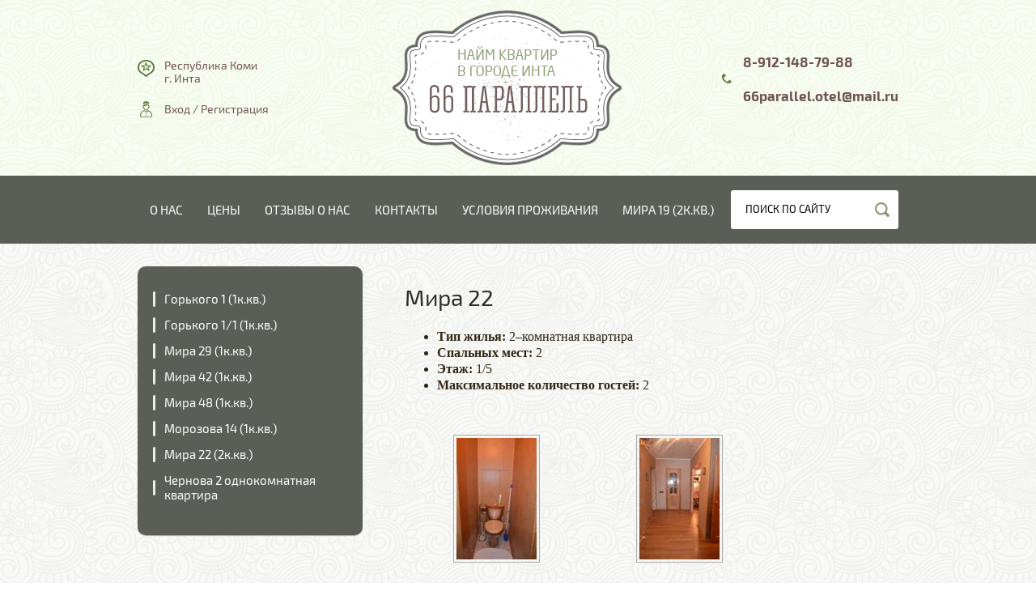

--- FILE ---
content_type: text/html; charset=utf-8
request_url: http://66-parallel.ru/mira-22/p/1
body_size: 4964
content:
<!doctype html>
<html lang="ru">
<head>
<meta charset="utf-8">
<meta name="robots" content="all">
<title>Мира 22 - 66 ПАРАЛЛЕЛЬ</title>
<meta name="description" content="Мира 22 - 66 ПАРАЛЛЕЛЬ">
<meta name="keywords" content="Мира 22 - 66 ПАРАЛЛЕЛЬ">
<meta name="SKYPE_TOOLBAR" content="SKYPE_TOOLBAR_PARSER_COMPATIBLE">
<meta name="yandex-verification" content="58749650c618f08d" />
<meta name='wmail-verification' content='ec1743545d3c34a11a12584b96278f8f' />
<link rel="stylesheet" href="/t/v439/images/css/styles.scss.css">
<script src="/g/libs/jquery/1.10.2/jquery.min.js"></script>
	<link rel="stylesheet" href="/g/css/styles_articles_tpl.css">

            <!-- 46b9544ffa2e5e73c3c971fe2ede35a5 -->
            <script src='/shared/s3/js/lang/ru.js'></script>
            <script src='/shared/s3/js/common.min.js'></script>
        <link rel='stylesheet' type='text/css' href='/shared/s3/css/calendar.css' /><link rel='stylesheet' type='text/css' href='/shared/highslide-4.1.13/highslide.min.css'/>
<script type='text/javascript' src='/shared/highslide-4.1.13/highslide-full.packed.js'></script>
<script type='text/javascript'>
hs.graphicsDir = '/shared/highslide-4.1.13/graphics/';
hs.outlineType = null;
hs.showCredits = false;
hs.lang={cssDirection:'ltr',loadingText:'Загрузка...',loadingTitle:'Кликните чтобы отменить',focusTitle:'Нажмите чтобы перенести вперёд',fullExpandTitle:'Увеличить',fullExpandText:'Полноэкранный',previousText:'Предыдущий',previousTitle:'Назад (стрелка влево)',nextText:'Далее',nextTitle:'Далее (стрелка вправо)',moveTitle:'Передвинуть',moveText:'Передвинуть',closeText:'Закрыть',closeTitle:'Закрыть (Esc)',resizeTitle:'Восстановить размер',playText:'Слайд-шоу',playTitle:'Слайд-шоу (пробел)',pauseText:'Пауза',pauseTitle:'Приостановить слайд-шоу (пробел)',number:'Изображение %1/%2',restoreTitle:'Нажмите чтобы посмотреть картинку, используйте мышь для перетаскивания. Используйте клавиши вперёд и назад'};</script>
<link rel="icon" href="/favicon.ico" type="image/x-icon">
<link rel="canonical" href="http://66-parallel.ru/mira-22"><script src="/g/libs/jquery-bxslider/4.1.1/jquery.bxslider.min.js"></script>
<script src="/t/v439/images/js/main.js" charset="utf-8"></script>

<!--[if lt IE 10]>
<script src="/g/libs/ie9-svg-gradient/0.0.1/ie9-svg-gradient.min.js"></script>
<script src="/g/libs/jquery-placeholder/2.0.7/jquery.placeholder.min.js"></script>
<script src="/g/libs/jquery-textshadow/0.0.1/jquery.textshadow.min.js"></script>
<script src="/g/s3/misc/ie/0.0.1/ie.js"></script>
<![endif]-->
<!--[if lt IE 9]>
<script src="/g/libs/html5shiv/html5.js"></script>
<![endif]-->

</head>
<body>
	<div class="wrapper">
		<header role="banner" class="header">
			<div class="headerInner">
				<div class="contact">
										<div class="address">Республика Коми <br />
г. Инта</div>
										<div class="regBlock">
						<a href="/user/login">Вход</a>
						<span>/</span>
						<a href="/user/register">Регистрация</a>
					</div>
				</div>
				<div class="logo">
					<a href="http://66-parallel.ru"><img src="/t/v439/images/logo.png"></a>
				</div>
								<div class="phone">8-912-148-79-88<br />
<br />
66parallel.otel@mail.ru</div>
							</div>
		</header> <!-- .site-header -->
		
				<div class="menuLine">
			<div class="menuLineInner">
				<ul class="headerMenu clear-list"><li><a href="/" >О нас</a></li><li><a href="/about" >Цены</a></li><li><a href="/otzyvy-o-nas" >Отзывы о нас</a></li><li><a href="/kontakty" >Контакты</a></li><li><a href="/uslugi" >Условия проживания</a></li><li><a href="/mira-19" >Мира 19 (2к.кв.)</a></li></ul>				<form action="/search" method="get"  class="search-form2">
					<input type="submit" class="search-button" value="" />
					<input name="search" type="text" class="search-text" onBlur="this.value=this.value==''?'Поиск по сайту':this.value" onFocus="this.value=this.value=='Поиск по сайту'?'':this.value;" value="Поиск по сайту"/>
				<re-captcha data-captcha="recaptcha"
     data-name="captcha"
     data-sitekey="6LcYvrMcAAAAAKyGWWuW4bP1De41Cn7t3mIjHyNN"
     data-lang="ru"
     data-rsize="invisible"
     data-type="image"
     data-theme="light"></re-captcha></form>
			</div>
		</div>
				
		
		<div class="siteContainer">
			<aside role="complementary" class="site-sidebar left">
								<ul class="leftMenu clear-list"><li><a href="/gorkogo-1" >Горького 1     (1к.кв.)</a></li><li><a href="/fotogalereya" >Горького 1/1  (1к.кв.)</a></li><li><a href="/mira-29" >Мира 29 (1к.кв.)</a></li><li><a href="/mira-42" >Мира 42 (1к.кв.)</a></li><li><a href="/mira-48" >Мира 48 (1к.кв.)</a></li><li><a href="/morozova-14" >Морозова 14 (1к.кв.)</a></li><li class="opened active"><a href="/mira-22" >Мира 22 (2к.кв.)</a></li><li><a href="/polyarnaya-10" >Чернова 2 однокомнатная квартира</a></li></ul>				
							</aside> <!-- .site-sidebar.left -->

			<main role="main" class="site-main">
				<div class="site-main__inner">
										<h1>Мира 22</h1>
<div><ul>
<li><span style="font-family: 'times new roman', times; font-size: 12pt;"><strong>Тип жилья:</strong>&nbsp;2&ndash;комнатная квартира</span></li>
<li><span style="font-family: 'times new roman', times; font-size: 12pt;"><strong>Спальных мест:</strong>&nbsp;2</span></li>
<li><span style="font-family: 'times new roman', times; font-size: 12pt;"><strong>Этаж:</strong>&nbsp;1/5</span></li>
<li><span style="font-family: 'times new roman', times; font-size: 12pt;"><strong>Максимальное количество гостей:</strong>&nbsp;2</span></li>
</ul></div><br clear="all" />

	<script type="text/javascript">
	hs.align = 'center';
	hs.transitions = ['expand', 'crossfade'];
	hs.outlineType = 'rounded-white';
	hs.fadeInOut = true;
	hs.dimmingOpacity = 0.75; 
	hs.registerOverlay({
		thumbnailId: null,
		overlayId: 'controlbar',
		position: 'bottom right',
		hideOnMouseOut: true
	});
	</script>

	<style type="text/css">
	.highslide-thumbnail { width:210px; }
	.highslide-thumbnail img { padding: 3px; }
	</style>



<div id="controlbar" class="highslide-overlay controlbar"><a href="#" onclick="return hs.previous(this)" title="Следующее (стрелка вправо)"></a><a href="#" onclick="return hs.next(this)" title="Предыдущее (стрелка влево)"></a><a href="#" class="highslide-move" title="Нажмите чтобы двигать картинку"></a><a href="#" onclick="return hs.close(this)" title="Закрыть"></a></div>



<br/>
<div class="highslide-thumbnail"><a class="highslide" onclick="return hs.expand(this, null)" href="/d/dsc_0872.jpg"><img width="" width="" src="/d//thumb/2/z3JzQpFuzmCq4kCHO8XHiQ/150r150/d/dsc_0872.jpg" alt="" /></a></div><div class="highslide-thumbnail"><a class="highslide" onclick="return hs.expand(this, null)" href="/d/dsc_0875.jpg"><img width="" width="" src="/d//thumb/2/v5qx2PcMgjtPQSxe39u5hA/150r150/d/dsc_0875.jpg" alt="" /></a></div><div class="highslide-thumbnail"><a class="highslide" onclick="return hs.expand(this, null)" href="/d/dsc_0879.jpg"><img width="" width="" src="/d//thumb/2/9HCWLFK0u6CSeEKV8pKLgQ/150r150/d/dsc_0879.jpg" alt="" /></a></div><div class="highslide-thumbnail"><a class="highslide" onclick="return hs.expand(this, null)" href="/d/dsc_0882.jpg"><img width="" width="" src="/d//thumb/2/5Gd8mcVdrs8EUnaDKmpcpg/150r150/d/dsc_0882.jpg" alt="" /></a></div><div class="highslide-thumbnail"><a class="highslide" onclick="return hs.expand(this, null)" href="/d/vekg47vr30g.jpg"><img width="" width="" src="/d//thumb/2/84oiAXxPXcF1bV35FRZGDQ/150r150/d/vekg47vr30g.jpg" alt="" /></a></div>

<br clear="all"/>

	Страницы:

		
			
				
										[
				<a href="/mira-22">1</a>
				]
												<b>2</b>
						
<div><p>&nbsp;</p>
<p><span style="font-family: 'times new roman', times; font-size: 12pt;"><strong>КУРИТЬ РАЗРЕШЕНО</strong></span></p>
<p>&nbsp;</p>
<p><span style="font-family: 'times new roman', times; font-size: 12pt;">&nbsp;</span></p>
<p><span style="font-family: 'times new roman', times; font-size: 12pt;"><strong>1 - ая комната</strong></span></p>
<p><span style="font-family: 'times new roman', times; font-size: 12pt;">&nbsp;Диван, мини-стенка, журнальный столик, телевизор, кресло.</span></p>
<p><span style="font-family: 'times new roman', times; font-size: 12pt;">&nbsp;<strong>2 - ая комната</strong></span></p>
<p><span style="font-family: 'times new roman', times; font-size: 12pt;">&nbsp;Кровать, шкаф, тумба прикроватная, телевизор,гладильная доска, утюг.</span></p>
<p><span style="font-family: 'times new roman', times; font-size: 12pt;">&nbsp;<strong>Кухня</strong></span></p>
<p><span style="font-family: 'times new roman', times; font-size: 12pt;">&nbsp;Кухонный гарнитур, обеденный стол, стулья, плита, холодильник, СВЧ печь, чайник, посуда.</span></p>
<p><span style="font-family: 'times new roman', times; font-size: 12pt;">Питьевая вода, чай, кофе, сахар, специи.</span></p>
<p><span style="font-family: 'times new roman', times; font-size: 12pt;"><strong>Санузел</strong> <strong>(раздельный)</strong></span></p>
<p><span style="font-family: 'times new roman', times; font-size: 12pt;">Стиральная машина, ванна,умывальник.</span></p>
<p><span style="font-family: 'times new roman', times; font-size: 12pt;">&nbsp;<strong>Балкон.</strong></span></p>
<p><br /><span style="font-family: 'times new roman', times; font-size: 12pt;">Металлическая&nbsp;дверь, постельные&nbsp;принадлежности, полотенца, кабельное TV, интернет WiFi.</span></p></div><br clear="all" />
</div>
			</main> <!-- .site-main -->
		</div>

		<footer role="contentinfo" class="footer">
			<div class="footerInner">
				<div class="siteName">Copyright  &copy; 2026 </div>
								<div class="footerContact">
										<div class="footerPhone">8-912-148-79-88

66parallel.otel@mail.ru</div>
															<div class="footerAddress">Республика Коми 
г. Инта</div>
									</div>
								<div class="copy">
					<div class="copyRight"><span style='font-size:14px;' class='copyright'><!--noindex--><span style="text-decoration:underline; cursor: pointer;" onclick="javascript:window.open('https://megagr'+'oup.ru/base_site?utm_referrer='+location.hostname)" class="copyright">Megagroup.ru</span><!--/noindex-->


</span></div>
					<div class="counters"><!--LiveInternet counter--><script type="text/javascript"><!--
new Image().src = "//counter.yadro.ru/hit?r"+
escape(document.referrer)+((typeof(screen)=="undefined")?"":
";s"+screen.width+"*"+screen.height+"*"+(screen.colorDepth?
screen.colorDepth:screen.pixelDepth))+";u"+escape(document.URL)+
";"+Math.random();//--></script><!--/LiveInternet-->
<!--LiveInternet logo--><a href="//www.liveinternet.ru/click"
target="_blank"><img src="//counter.yadro.ru/logo?13.5"
title="LiveInternet: показано число просмотров за 24 часа, посетителей за 24 часа и за сегодня"
alt="" border="0" width="88" height="31"/></a><!--/LiveInternet-->
<!--__INFO2026-01-25 01:45:21INFO__-->
</div>
				</div>
			</div>
		</footer> <!-- .site-footer -->
	</div>
	<script src="/t/v439/images/js/flexFix.js"></script>

<!-- assets.bottom -->
<!-- </noscript></script></style> -->
<script src="/my/s3/js/site.min.js?1769082895" ></script>
<script src="/my/s3/js/site/defender.min.js?1769082895" ></script>
<script src="https://cp.onicon.ru/loader/57888484286688320d8b458c.js" data-auto async></script>
<script >/*<![CDATA[*/
var megacounter_key="07e90576d5dd043f3ab60525f9d49bda";
(function(d){
    var s = d.createElement("script");
    s.src = "//counter.megagroup.ru/loader.js?"+new Date().getTime();
    s.async = true;
    d.getElementsByTagName("head")[0].appendChild(s);
})(document);
/*]]>*/</script>
<script >/*<![CDATA[*/
$ite.start({"sid":1276939,"vid":1282719,"aid":1520954,"stid":4,"cp":21,"active":true,"domain":"66-parallel.ru","lang":"ru","trusted":false,"debug":false,"captcha":3});
/*]]>*/</script>
<!-- /assets.bottom -->
</body>
</html>
<!-- 979 -->

--- FILE ---
content_type: text/css
request_url: http://66-parallel.ru/t/v439/images/css/styles.scss.css
body_size: 5201
content:
@charset "utf-8";
html {
  font-family: sans-serif;
  -ms-text-size-adjust: 100%;
  -webkit-text-size-adjust: 100%;
  overflow-y: scroll; }

body {
  margin: 0; }

article, aside, details, figcaption, figure, footer, header, hgroup, main, menu, nav, section, summary {
  display: block; }

audio, canvas, progress, video {
  display: inline-block;
  vertical-align: baseline; }

audio:not([controls]) {
  display: none;
  height: 0; }

[hidden], template {
  display: none; }

a {
  background-color: transparent; }

a:active, a:hover {
  outline: 0; }

abbr[title] {
  border-bottom: 1px dotted; }

b, strong {
  font-weight: 700; }

dfn {
  font-style: italic; }

h1 {
  font-size: 2em;
  margin: 0.67em 0; }

mark {
  background: #ff0;
  color: #000; }

small {
  font-size: 80%; }

sub, sup {
  font-size: 75%;
  line-height: 0;
  position: relative;
  vertical-align: baseline; }

sup {
  top: -0.5em; }

sub {
  bottom: -0.25em; }

img {
  border: 0; }

svg:not(:root) {
  overflow: hidden; }

figure {
  margin: 1em 40px; }

hr {
  box-sizing: content-box;
  height: 0; }

pre {
  overflow: auto; }

code, kbd, pre, samp {
  font-family: monospace, monospace;
  font-size: 1em; }

button, input, optgroup, select, textarea {
  font: inherit;
  margin: 0; }

button {
  overflow: visible; }

button, select {
  text-transform: none; }

button, html input[type="button"], input[type="reset"], input[type="submit"] {
  -webkit-appearance: button;
  cursor: pointer; }

button[disabled], html input[disabled] {
  cursor: default; }

button::-moz-focus-inner, input::-moz-focus-inner {
  border: 0;
  padding: 0; }

input {
  line-height: normal; }

input[type="checkbox"], input[type="radio"] {
  box-sizing: border-box;
  padding: 0; }

input[type="number"]::-webkit-inner-spin-button, input[type="number"]::-webkit-outer-spin-button {
  height: auto; }

input[type="search"] {
  -webkit-appearance: textfield;
  box-sizing: content-box; }

input[type="search"]::-webkit-search-cancel-button, input[type="search"]::-webkit-search-decoration {
  -webkit-appearance: none; }

fieldset {
  border: 1px solid silver;
  margin: 0 2px;
  padding: 0.35em 0.625em 0.75em; }

legend {
  border: 0;
  padding: 0; }

textarea {
  overflow: auto; }

optgroup {
  font-weight: 700; }

table {
  border-collapse: collapse;
  border-spacing: 0; }

td, th {
  padding: 0; }

@media print {
  * {
    background: transparent !important;
    color: #000 !important;
    box-shadow: none !important;
    text-shadow: none !important; }

  a, a:visited {
    text-decoration: underline; }

  a[href]:after {
    content: " (" attr(href) ")"; }

  abbr[title]:after {
    content: " (" attr(title) ")"; }

  pre, blockquote {
    border: 1px solid #999;
    page-break-inside: avoid; }

  thead {
    display: table-header-group; }

  tr, img {
    page-break-inside: avoid; }

  img {
    max-width: 100% !important; }

  @page {
    margin: 0.5cm; }

  p, h2, h3 {
    orphans: 3;
    widows: 3; }

  h2, h3 {
    page-break-after: avoid; } }

.hide {
  display: none; }

.show {
  display: block; }

.invisible {
  visibility: hidden; }

.visible {
  visibility: visible; }

.reset-indents {
  padding: 0;
  margin: 0; }

.reset-font {
  line-height: 0;
  font-size: 0; }

.clear-list {
  list-style: none;
  padding: 0;
  margin: 0; }

.clearfix:before, .clearfix:after {
  display: table;
  content: "";
  line-height: 0;
  font-size: 0; }
  .clearfix:after {
    clear: both; }

.clear {
  visibility: hidden;
  clear: both;
  height: 0;
  font-size: 1px;
  line-height: 0; }

.clear-self::after {
  display: block;
  visibility: hidden;
  clear: both;
  height: 0;
  content: ''; }

.overflowHidden {
  overflow: hidden; }

.thumb, .YMaps, .ymaps-map {
  color: #000; }

.table {
  display: table; }
  .table .tr {
    display: table-row; }
    .table .tr .td {
      display: table-cell; }

.table0, .table1, .table2 {
  border-collapse: collapse; }
  .table0 td, .table1 td, .table2 td {
    padding: 0.5em; }

.table1, .table2 {
  border: 1px solid #afafaf; }
  .table1 td, .table2 td, .table1 th, .table2 th {
    border: 1px solid #afafaf; }

.table2 th {
  padding: 0.5em;
  color: #fff;
  background: #f00; }

@font-face {
  font-family: 'Roboto';
  src: url("/g/fonts/roboto/roboto-r.eot");
  src: url("/g/fonts/roboto/roboto-r.eot?#iefix") format("embedded-opentype"), url("/g/fonts/roboto/roboto-r.woff2") format("woff2"), url("/g/fonts/roboto/roboto-r.woff") format("woff"), url("/g/fonts/roboto/roboto-r.ttf") format("truetype"), url("/g/fonts/roboto/roboto-r.svg#Roboto") format("svg");
  font-weight: normal;
  font-style: normal; }

@font-face {
  font-family: 'Roboto';
  src: url("/g/fonts/roboto/roboto-m.eot");
  src: url("/g/fonts/roboto/roboto-m.eot?#iefix") format("embedded-opentype"), url("/g/fonts/roboto/roboto-m.woff2") format("woff2"), url("/g/fonts/roboto/roboto-m.woff") format("woff"), url("/g/fonts/roboto/roboto-m.ttf") format("truetype"), url("/g/fonts/roboto/roboto-m.svg#Roboto") format("svg");
  font-weight: 500;
  font-style: normal; }

@font-face {
  font-family: 'exo2';
  src: url("/g/fonts/exo_2/exo_2-r.eot");
  src: url("/g/fonts/exo_2/exo_2-r.eot?#iefix") format("embedded-opentype"), url("/g/fonts/exo_2/exo_2-r.woff2") format("woff2"), url("/g/fonts/exo_2/exo_2-r.woff") format("woff"), url("/g/fonts/exo_2/exo_2-r.ttf") format("truetype"), url("/g/fonts/exo_2/exo_2-r.svg#exo2") format("svg");
  font-weight: normal;
  font-style: normal; }

@font-face {
  font-family: 'exo2';
  src: url("/g/fonts/exo_2/exo_2-b.eot");
  src: url("/g/fonts/exo_2/exo_2-b.eot?#iefix") format("embedded-opentype"), url("/g/fonts/exo_2/exo_2-b.woff2") format("woff2"), url("/g/fonts/exo_2/exo_2-b.woff") format("woff"), url("/g/fonts/exo_2/exo_2-b.ttf") format("truetype"), url("/g/fonts/exo_2/exo_2-b.svg#exo2") format("svg");
  font-weight: bold;
  font-style: normal; }

html {
  height: 100%; }
  html body {
    height: 100%; }
  html.ie {
    height: inherit;
    min-height: 100%; }
    html.ie body {
      height: inherit;
      min-height: 100%; }
    html.ie .siteContainer {
      -webkit-box-flex: 0;
      -webkit-flex: 0 0 auto;
      -moz-box-flex: 0;
      -moz-flex: 0 0 auto;
      -ms-flex: 0 0 auto;
      flex: 0 0 auto; }

html {
  font-size: 15px; }

body {
  position: relative;
  min-width: 980px;
  text-align: left;
  color: #302515;
  background: #fff;
  font-family: 'Roboto', Arial, Helvetica, sans-serif;
  line-height: 1.25; }

h1, h2, h3, h4, h5, h6 {
  color: rgba(0, 0, 0, .82);
  font-family: 'exo2', 'Roboto', Arial, Helvetica, sans-serif;
  font-weight: normal;
  font-style: normal; }

h1 {
  margin-top: 0;
  font-size: 28px; }

h2 {
  font-size: 26px; }

h3 {
  font-size: 24px; }

h4 {
  font-size: 22px; }

h5 {
  font-size: 20px; }

h6 {
  font-size: 18px; }

h5, h6 {
  font-weight: bold; }

a {
  text-decoration: underline;
  color: #0790b8; }

a:hover {
  text-decoration: none; }

a img {
  border-color: #302515; }

img, textarea, object, object embed, .table-wrapper {
  max-width: 100%; }

.table-wrapper {
  overflow: auto; }

img {
  height: auto; }

table img {
  max-width: none; }

* {
  -webkit-tap-highlight-color: rgba(0, 0, 0, 0); }

.site-path {
  margin-bottom: 10px;
  white-space: pre-wrap;
  line-height: 1; }

.site-header a img, .site-sidebar a img, .site-footer a img {
  border: none; }

.site-header p, .site-footer p {
  margin: 0; }

.site-sidebar p:first-child {
  margin-top: 0; }
  .site-sidebar p:last-child {
    border-bottom: 0; }

.wrapper {
  min-height: 100%;
  background: url("../mainBg.jpg") 50% top repeat;
  display: -moz-box;
  display: -webkit-box;
  display: -webkit-flex;
  display: -moz-flex;
  display: -ms-flexbox;
  display: flex;
  -webkit-box-direction: normal;
  -webkit-box-orient: vertical;
  -moz-box-direction: normal;
  -moz-box-orient: vertical;
  -webkit-flex-direction: column;
  -moz-flex-direction: column;
  -ms-flex-direction: column;
  flex-direction: column; }
  .ie .wrapper {
    height: 100%; }

.header {
  background: url(../header.jpg) 50% top repeat;
  -webkit-box-flex: none;
  -webkit-flex: none;
  -moz-box-flex: none;
  -moz-flex: none;
  -ms-flex: none;
  flex: none; }
  .header .headerInner {
    width: 940px;
    margin: 0 auto;
    padding: 13px 0;
    display: -moz-box;
    display: -webkit-box;
    display: -webkit-flex;
    display: -moz-flex;
    display: -ms-flexbox;
    display: flex;
    -webkit-box-direction: normal;
    -webkit-box-orient: horizontal;
    -webkit-flex-direction: row;
    -moz-flex-direction: row;
    -ms-flex-direction: row;
    flex-direction: row;
    -webkit-box-pack: justify;
    -ms-flex-pack: justify;
    -webkit-justify-content: space-between;
    -moz-justify-content: space-between;
    justify-content: space-between;
    -webkit-box-align: center;
    -ms-flex-align: center;
    -webkit-align-items: center;
    -moz-align-items: center;
    align-items: center; }

.logo {
  font-size: 0;
  -webkit-box-flex: 0;
  -webkit-flex: 0 0 auto;
  -moz-box-flex: 0;
  -moz-flex: 0 0 auto;
  -ms-flex: 0 0 auto;
  flex: 0 0 auto; }
  .logo a {
    display: block; }

.phone {
  position: relative;
  margin: 0px 0 21px 16px;
  color: #705354;
  font-family: "exo2";
  font-size: 17px;
  font-weight: bold;
  -webkit-box-flex: 0;
  -webkit-flex: 0 0 164px;
  -moz-box-flex: 0;
  -moz-flex: 0 0 164px;
  -ms-flex: 0 0 164px;
  flex: 0 0 164px; }
  .phone:after {
    position: absolute;
    top: 50%;
    left: -26px;
    display: block;
    width: 12px;
    height: 12px;
    margin-top: -7px;
    content: "";
    background: url("../phoneIcon.png") left top no-repeat; }

.contact {
  color: #705354;
  font-family: "exo2";
  font-size: 14px;
  -webkit-box-flex: 0;
  -webkit-flex: 0 0 180px;
  -moz-box-flex: 0;
  -moz-flex: 0 0 180px;
  -ms-flex: 0 0 180px;
  flex: 0 0 180px; }
  .contact .address {
    position: relative;
    padding: 0 0 0 33px;
    line-height: 1.2; }
  .contact .address:after {
    position: absolute;
    top: 0;
    left: 0;
    width: 21px;
    height: 21px;
    content: "";
    background: url("../addressIcon.png") left top no-repeat; }
  .contact .address ~ .regBlock {
    margin: 21px 0 0; }
  .contact .regBlock {
    position: relative;
    padding: 0 0 0 33px; }
  .contact .regBlock:after {
    position: absolute;
    top: 50%;
    left: 0;
    display: block;
    width: 21px;
    height: 20px;
    margin-top: -10px;
    content: "";
    background: url("../regIcon.png") 50% top no-repeat; }
  .contact .regBlock a {
    color: #705354;
    text-decoration: none; }
    .contact .regBlock a:hover {
      text-decoration: underline; }

.menuLine {
  background-color: #5b5e57;
  -webkit-box-flex: none;
  -webkit-flex: none;
  -moz-box-flex: none;
  -moz-flex: none;
  -ms-flex: none;
  flex: none; }
  .menuLine .menuLineInner {
    width: 940px;
    margin: 0 auto;
    padding: 18px 0;
    display: -moz-box;
    display: -webkit-box;
    display: -webkit-flex;
    display: -moz-flex;
    display: -ms-flexbox;
    display: flex;
    -webkit-box-direction: normal;
    -webkit-box-orient: horizontal;
    -webkit-flex-direction: row;
    -moz-flex-direction: row;
    -ms-flex-direction: row;
    flex-direction: row;
    -webkit-box-align: center;
    -ms-flex-align: center;
    -webkit-align-items: center;
    -moz-align-items: center;
    align-items: center; }

.headerMenu {
  position: relative;
  z-index: 10;
  font-size: 0;
  -webkit-box-flex: 1;
  -webkit-flex: 1 1 auto;
  -moz-box-flex: 1;
  -moz-flex: 1 1 auto;
  -ms-flex: 1 1 auto;
  flex: 1 1 auto; }
  .headerMenu li {
    display: inline-block;
    vertical-align: top; }
  .headerMenu li a {
    position: relative;
    display: block;
    padding: 14px 15px 13px;
    text-decoration: none;
    text-transform: uppercase;
    color: #fff;
    font-family: "exo2";
    font-size: 15px;
    -webkit-border-radius : 4px;
    -moz-border-radius : 4px;
    -ms-border-radius : 4px;
    -o-border-radius : 4px;
    border-radius : 4px; }
    .headerMenu li a:after {
      position: absolute;
      z-index: -1;
      top: 0;
      right: 0;
      bottom: 0;
      left: 0;
      display: none;
      content: "";
      background: url("../tMenuHov.png") 50% top no-repeat;
      background-size: 100% 100%;
      -moz-box-shadow: 0 1px 6px rgba(0, 0, 0, 0.2), inset 0 2px 0 rgba(255, 255, 255, 0.45);
      -webkit-box-shadow: 0 1px 6px rgba(0, 0, 0, 0.2), inset 0 2px 0 rgba(255, 255, 255, 0.45);
      box-shadow: 0 1px 6px rgba(0, 0, 0, 0.2), inset 0 2px 0 rgba(255, 255, 255, 0.45); }
    .headerMenu li a:hover:after {
      display: block; }

.search-form2 {
  width: 207px;
  height: 48px;
  background-color: white;
  -webkit-border-radius : 3px;
  -moz-border-radius : 3px;
  -ms-border-radius : 3px;
  -o-border-radius : 3px;
  border-radius : 3px;
  -webkit-box-flex: 0;
  -webkit-flex: 0 0 207px;
  -moz-box-flex: 0;
  -moz-flex: 0 0 207px;
  -ms-flex: 0 0 207px;
  flex: 0 0 207px; }
  .search-form2 .search-button {
    display: block;
    float: right;
    width: 40px;
    height: 48px;
    margin: 0;
    padding: 0;
    border: none;
    outline: none;
    background: url("../searchBtn.png") 50% 50% no-repeat; }
  .search-form2 .search-text {
    position: relative;
    width: 140px;
    height: 48px;
    margin: 0 0 0 18px;
    padding: 0;
    text-transform: uppercase;
    color: #000;
    border: none;
    outline: none;
    background: none;
    font: normal 13px/1 "exo2";
    line-height: 1; }

.topBlockWrap {
  background: url("../topBlock.jpg") 50% top no-repeat;
  -webkit-box-flex: none;
  -webkit-flex: none;
  -moz-box-flex: none;
  -moz-flex: none;
  -ms-flex: none;
  flex: none; }
  .topBlockWrap .topBlockWrapInner {
    max-width: 940px;
    height: 510px;
    margin: 0 auto;
    display: -moz-box;
    display: -webkit-box;
    display: -webkit-flex;
    display: -moz-flex;
    display: -ms-flexbox;
    display: flex;
    -webkit-box-direction: normal;
    -webkit-box-orient: vertical;
    -moz-box-direction: normal;
    -moz-box-orient: vertical;
    -webkit-flex-direction: column;
    -moz-flex-direction: column;
    -ms-flex-direction: column;
    flex-direction: column; }
  .topBlockWrap .slogan {
    padding: 0 0 24px;
    text-align: right;
    -webkit-box-flex: 1;
    -webkit-flex: 1 1 auto;
    -moz-box-flex: 1;
    -moz-flex: 1 1 auto;
    -ms-flex: 1 1 auto;
    flex: 1 1 auto;
    display: -moz-box;
    display: -webkit-box;
    display: -webkit-flex;
    display: -moz-flex;
    display: -ms-flexbox;
    display: flex;
    -webkit-box-direction: normal;
    -webkit-box-orient: vertical;
    -moz-box-direction: normal;
    -moz-box-orient: vertical;
    -webkit-flex-direction: column;
    -moz-flex-direction: column;
    -ms-flex-direction: column;
    flex-direction: column;
    -webkit-box-pack: center;
    -ms-flex-pack: center;
    -webkit-justify-content: center;
    -moz-justify-content: center;
    justify-content: center; }

.topBlock {
  text-align: center;
  font-size: 0;
  -webkit-box-flex: 0;
  -webkit-flex: 0 0 auto;
  -moz-box-flex: 0;
  -moz-flex: 0 0 auto;
  -ms-flex: 0 0 auto;
  flex: 0 0 auto; }
  .topBlock .itemBlock {
    display: inline-block;
    margin: 0 20px 28px 0;
    vertical-align: top; }
  .topBlock .itemBlock:nth-child(4n), .topBlock .itemBlock:last-child {
    margin: 0 0 28px; }
  .topBlock .itemImage {
    border: 2px solid white;
    -webkit-border-radius : 10px;
    -moz-border-radius : 10px;
    -ms-border-radius : 10px;
    -o-border-radius : 10px;
    border-radius : 10px; }
  .topBlock .itemImage img {
    -webkit-border-radius : 10px;
    -moz-border-radius : 10px;
    -ms-border-radius : 10px;
    -o-border-radius : 10px;
    border-radius : 10px; }
  .topBlock .itemText {
    padding: 12px 0 5px; }
  .topBlock .itemText a {
    text-decoration: none;
    text-transform: uppercase;
    color: #fff;
    font-family: "exo2";
    font-size: 14px; }
  .topBlock .itemPrice {
    color: #fff;
    font-family: "exo2";
    font-size: 18px;
    font-weight: bold;
    line-height: 1; }

.siteContainer {
  width: 940px;
  margin: 0 auto;
  padding: 28px 0 100px;
  -webkit-box-flex: 1;
  -webkit-flex: 1 0 auto;
  -moz-box-flex: 1;
  -moz-flex: 1 0 auto;
  -ms-flex: 1 0 auto;
  flex: 1 0 auto; }

.site-main {
  float: left;
  width: 100%; }
  .site-main__inner {
    position: relative;
    padding: 23px 0 0; }

.site-sidebar {
  position: relative; }

.site-sidebar.left {
  width: 278px;
  float: left;
  margin-right: -100%; }
  .site-sidebar.left ~ .site-main > .site-main__inner {
    margin-left: 330px; }

.leftMenu {
  margin: 0 0 35px;
  padding: 25px 19px 33px;
  background-color: #5b5e57;
  -webkit-border-radius : 10px;
  -moz-border-radius : 10px;
  -ms-border-radius : 10px;
  -o-border-radius : 10px;
  border-radius : 10px;
  -moz-box-shadow: 0 1px 1px rgba(0, 0, 0, .35);
  -webkit-box-shadow: 0 1px 1px rgba(0, 0, 0, .35);
  box-shadow: 0 1px 1px rgba(0, 0, 0, .35); }
  .leftMenu ul {
    margin: 0;
    padding: 10px 0;
    list-style: none; }
  .leftMenu ul li {
    padding: 4px 0 4px 20px; }
    .leftMenu ul li a {
      text-decoration: none;
      color: #fff;
      font-family: "exo2";
      font-size: 14px; }
      .leftMenu ul li a:hover {
        text-decoration: underline; }
  .leftMenu > li > a {
    position: relative;
    display: block;
    padding: 7px 0 7px 14px;
    text-decoration: none;
    color: #fff;
    font-family: "exo2";
    font-size: 15px; }
    .leftMenu > li > a:after {
      position: absolute;
      top: 50%;
      left: 0;
      display: block;
      width: 3px;
      height: 19px;
      margin-top: -10px;
      content: "";
      background-color: #efede3;
      -webkit-border-radius : 1.5px;
      -moz-border-radius : 1.5px;
      -ms-border-radius : 1.5px;
      -o-border-radius : 1.5px;
      border-radius : 1.5px; }
    .leftMenu > li > a:hover:after {
      background-color: #af9276; }

.editBlock {
  padding: 38px 19px 44px;
  background-color: white;
  -moz-box-shadow: 0 1px 1px rgba(0, 0, 0, .35);
  -webkit-box-shadow: 0 1px 1px rgba(0, 0, 0, .35);
  box-shadow: 0 1px 1px rgba(0, 0, 0, .35); }
  .editBlock .editTop {
    padding: 0 0 11px 25px;
    color: rgba(0, 0, 0, .6);
    font-size: 13.6px;
    line-height: 1.3; }
  .editBlock .editImage {
    font-size: 0; }
  .editBlock .editBottom {
    padding: 37px 10px 0 24px;
    color: #633d5d;
    font-size: 13.6px; }
  .editBlock .editBottom span {
    text-transform: uppercase;
    color: #705354;
    font-size: 15.6px; }

.footer {
  background-color: #5b5e57;
  -webkit-box-flex: none;
  -webkit-flex: none;
  -moz-box-flex: none;
  -moz-flex: none;
  -ms-flex: none;
  flex: none; }

.footerInner {
  width: 940px;
  margin: 0 auto;
  padding: 63px 0;
  display: -moz-box;
  display: -webkit-box;
  display: -webkit-flex;
  display: -moz-flex;
  display: -ms-flexbox;
  display: flex;
  -webkit-box-direction: normal;
  -webkit-box-orient: horizontal;
  -webkit-flex-direction: row;
  -moz-flex-direction: row;
  -ms-flex-direction: row;
  flex-direction: row;
  -webkit-box-pack: justify;
  -ms-flex-pack: justify;
  -webkit-justify-content: space-between;
  -moz-justify-content: space-between;
  justify-content: space-between; }

.siteName {
  color: rgba(255, 255, 255, .8);
  font-family: "Roboto";
  font-size: 12px;
  -webkit-box-flex: 0;
  -webkit-flex: 0 0 220px;
  -moz-box-flex: 0;
  -moz-flex: 0 0 220px;
  -ms-flex: 0 0 220px;
  flex: 0 0 220px; }

.copy {
  text-align: right;
  -webkit-box-flex: 0;
  -webkit-flex: 0 0 200px;
  -moz-box-flex: 0;
  -moz-flex: 0 0 200px;
  -ms-flex: 0 0 200px;
  flex: 0 0 200px; }

.copyRight {
  font-family: "Roboto"; }
  .copyRight span {
    color: #fff;
    font-size: 12px !important; }
  .copyRight span a {
    color: #fff; }

.counters {
  font-size: 0; }
  .counters img {
    height: 31px; }

.footerContact {
  margin: 0 30px;
  color: rgba(255, 255, 255, .8);
  font-family: "Roboto";
  font-size: 12px;
  -webkit-box-flex: 0;
  -webkit-flex: 0 1 auto;
  -moz-box-flex: 0;
  -moz-flex: 0 1 auto;
  -ms-flex: 0 1 auto;
  flex: 0 1 auto; }
  .footerContact .footerPhone {
    position: relative; }
  .footerContact .footerPhone:after {
    position: absolute;
    top: 50%;
    left: -20px;
    display: block;
    width: 12px;
    height: 13px;
    margin-top: -6px;
    content: "";
    background: url("../footerPhoneIcon.png") left top no-repeat; }


--- FILE ---
content_type: application/javascript
request_url: http://66-parallel.ru/t/v439/images/js/main.js
body_size: 258
content:
(function($) {

	$(function() {
		(function() {
			var slider = $('.bx-slider').bxSlider({
				mode: 'horizontal',
				speed: 1000,
				pause: 5000,
				auto: true,
				controls: false,
				autoControls: false,
				pager: false,
				useCSS: false,
				preloadImages: 'all',
				onSlideAfter: function(){
					if(this.auto){
						slider.startAuto();
					}
				}
			});
		})();
	});

})(jQuery);

--- FILE ---
content_type: text/javascript
request_url: http://counter.megagroup.ru/07e90576d5dd043f3ab60525f9d49bda.js?r=&s=1280*720*24&u=http%3A%2F%2F66-parallel.ru%2Fmira-22%2Fp%2F1&t=%D0%9C%D0%B8%D1%80%D0%B0%2022%20-%2066%20%D0%9F%D0%90%D0%A0%D0%90%D0%9B%D0%9B%D0%95%D0%9B%D0%AC&fv=0,0&en=1&rld=0&fr=0&callback=_sntnl1769359386485&1769359386485
body_size: 204
content:
//:1
_sntnl1769359386485({date:"Sun, 25 Jan 2026 16:43:06 GMT", res:"1"})